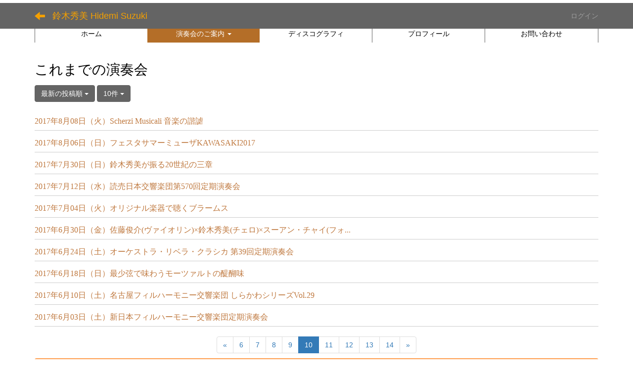

--- FILE ---
content_type: text/html; charset=UTF-8
request_url: http://hidemisuzuki.com/bbses/bbs_articles/index/page:10/sort:BbsArticle.created/direction:desc/limit:10?frame_id=14
body_size: 21927
content:
<!DOCTYPE html>
<html lang="ja" ng-app="NetCommonsApp">
	<head>
		<meta charset="utf-8">
		<meta http-equiv="X-UA-Compatible" content="IE=edge">
		<meta name="viewport" content="width=device-width, initial-scale=1">

		<title>これまでの演奏会 - 鈴木秀美 Hidemi Suzuki</title>

		<link href="/nc_favicon.ico?1548819856" type="image/x-icon" rel="icon"/><link href="/nc_favicon.ico?1548819856" type="image/x-icon" rel="shortcut icon"/><meta name="description" content="CMS,Netcommons,NetCommons3,CakePHP"/><meta name="keywords" content="CMS,Netcommons,NetCommons3,CakePHP"/><meta name="robots" content="index,follow"/><meta name="copyright" content="Copyright © 2016"/><meta name="author" content="NetCommons"/>
	<link rel="stylesheet" type="text/css" href="/components/bootstrap/dist/css/bootstrap.min.css?1548819857"/>
	<link rel="stylesheet" type="text/css" href="/components/eonasdan-bootstrap-datetimepicker/build/css/bootstrap-datetimepicker.min.css?1548819858"/>
	<link rel="stylesheet" type="text/css" href="/css/net_commons/style.css?1548819856"/>
<link rel="stylesheet" type="text/css" href="/css/likes/style.css?1548819856"/><link rel="stylesheet" type="text/css" href="/css/workflow/style.css?1548819856"/><link rel="stylesheet" type="text/css" href="/css/pages/style.css?1548819856"/><link rel="stylesheet" type="text/css" href="/css/boxes/style.css?1548819856"/><link rel="stylesheet" type="text/css" href="/css/bbses/style.css?1548819856"/><link rel="stylesheet" type="text/css" href="/css/blocks/style.css?1548819856"/><link rel="stylesheet" type="text/css" href="/css/menus/style.css?1548819856"/><link rel="stylesheet" type="text/css" href="/css/frames/style.css?1548819856"/><link rel="stylesheet" type="text/css" href="/css/users/style.css?1548819856"/><link rel="stylesheet" type="text/css" href="/css/user_attributes/style.css?1548819856"/><link rel="stylesheet" type="text/css" href="/css/wysiwyg/style.css?1548819856"/>
	<link rel="stylesheet" type="text/css" href="/css/bootstrap.min.css?1548819856"/>
	<link rel="stylesheet" type="text/css" href="/theme/HidemiSuzuki/css/style.css?1565877606"/>

	<script type="text/javascript" src="/components/jquery/dist/jquery.min.js?1548819857"></script>
	<script type="text/javascript" src="/components/bootstrap/dist/js/bootstrap.min.js?1548819857"></script>
	<script type="text/javascript" src="/components/angular/angular.min.js?1548819857"></script>
	<script type="text/javascript" src="/components/angular-animate/angular-animate.js?1548819857"></script>
	<script type="text/javascript" src="/components/angular-bootstrap/ui-bootstrap-tpls.min.js?1548819857"></script>
	<script type="text/javascript" src="/js/net_commons/base.js?1548819856"></script>

<script>
NetCommonsApp.constant('NC3_URL', '');
NetCommonsApp.constant('LOGIN_USER', {"id":null});
NetCommonsApp.constant('TITLE_ICON_URL', '');
</script>


<script type="text/javascript" src="/js/likes/likes.js?1548819856"></script><script type="text/javascript" src="/js/boxes/boxes.js?1548819856"></script><script type="text/javascript" src="/js/net_commons/title_icon_picker.js?1548819856"></script><script type="text/javascript" src="/js/menus/menus.js?1548819856"></script><script type="text/javascript" src="/js/users/users.js?1548819856"></script><script type="text/x-mathjax-config">
//<![CDATA[
MathJax.Hub.Config({
	skipStartupTypeset: true,
	tex2jax: {
		inlineMath: [['$$','$$'], ['\\\\(','\\\\)']],
		displayMath: [['\\\\[','\\\\]']]
	},
	asciimath2jax: {
		delimiters: [['$$','$$']]
	}
});

//]]>
</script><script type="text/javascript" src="/components/MathJax/MathJax.js?config=TeX-MML-AM_CHTML"></script><script type="text/javascript">
//<![CDATA[
$(document).ready(function(){
	MathJax.Hub.Queue(['Typeset', MathJax.Hub, 'nc-container']);
});

//]]>
</script>	</head>

	<body class=" body-nologgedin" ng-controller="NetCommons.base">
		
		

<header id="nc-system-header" class="nc-system-header-nologgedin">
	<nav class="navbar navbar-inverse navbar-fixed-top" role="navigation">
		<div class="container clearfix text-nowrap">
			<div class="navbar-header">
				<button type="button" class="navbar-toggle" data-toggle="collapse" data-target="#nc-system-header-navbar">
					<span class="sr-only">Toggle navigation</span>
					<span class="icon-bar"></span>
					<span class="icon-bar"></span>
					<span class="icon-bar"></span>
				</button>

									<a href="/page_20190811121623" class="nc-page-refresh pull-left visible-xs navbar-brand"><span class="glyphicon glyphicon-arrow-left"> </span></a>					<a href="/page_20190811121623" class="nc-page-refresh pull-left hidden-xs navbar-brand"><span class="glyphicon glyphicon-arrow-left"> </span></a>				
				<a href="/" class="navbar-brand">鈴木秀美 Hidemi Suzuki</a>			</div>
			<div id="nc-system-header-navbar" class="navbar-collapse collapse">
				<ul class="nav navbar-nav navbar-right">
					
					
					
					
					
																	<li>
							<a href="/auth/login">ログイン</a>						</li>
					
				</ul>
			</div>
		</div>
	</nav>
</header>


<div id="loading" class="nc-loading" ng-show="sending" ng-cloak>
	<img src="/img/net_commons/loading.svg?1548819856" alt=""/></div>

		<main id="nc-container" class="container" ng-init="hashChange()">
			
<header id="container-header">
	
<div class="boxes-1">
	<div id="box-21">
<section class="frame panel-none nc-content plugin-menus">
	
	<div class="panel-body block">
		
<nav ng-controller="MenusController">

<nav class="menu-header navbar-default">
	<div class="clearfix">
		<button type="button" class="btn btn-default visible-xs-block pull-right navbar-toggle"
				data-toggle="collapse" data-target="#menus-8" aria-expanded="false">
			<span class="icon-bar"></span>
			<span class="icon-bar"></span>
			<span class="icon-bar"></span>
		</button>
	</div>

	<div id="menus-8" class="collapse navbar-collapse">
		<div class="hidden-xs">
			<ul class="list-group nav nav-tabs nav-justified menu-header-tabs" role="tablist">
				<li ng-click="linkClick('MenuFramesPageHeader84')"><a href="/" id="MenuFramesPageHeader84" title="ホーム" class="clearfix"><span>ホーム</span></a></li><li role="presentation" class="dropdown active"><a href="#" id="MenuFramesPageHeader86" title="演奏会のご案内" class="clearfix dropdown-toggle" data-toggle="dropdown" href="" role="button" aria-haspopup="true" aria-expanded="false"><span>演奏会のご案内</span> <span class="caret"></span></a><ul class="dropdown-menu"><li class="dropdown-header">演奏会のご案内</li><li role="separator" class="divider"></li></li><li><a href="/page_20190811121551" id="MenuFramesPageHeader810" class="clearfix menu-tree-0"><span class="pull-left">これからの演奏会</span><span class="pull-right"></span></a></li><li><a href="/page_20190811121623" id="MenuFramesPageHeader811" class="clearfix menu-tree-0"><span class="pull-left">これまでの演奏会</span><span class="pull-right"></span></a></li></ul></li><li ng-click="linkClick('MenuFramesPageHeader87')"><a href="/page_20190811121426" id="MenuFramesPageHeader87" title="ディスコグラフィ" class="clearfix"><span>ディスコグラフィ</span></a></li><li ng-click="linkClick('MenuFramesPageHeader88')"><a href="/page_20190811121456" id="MenuFramesPageHeader88" title="プロフィール" class="clearfix"><span>プロフィール</span></a></li><li ng-click="linkClick('MenuFramesPageHeader89')"><a href="/page_20190811121515" id="MenuFramesPageHeader89" title="お問い合わせ" class="clearfix"><span>お問い合わせ</span></a></li>			</ul>
		</div>

		<div class="visible-xs-block">
			<div class="list-group"><a href="/" id="MenuFramesPageMajor84" class="list-group-item clearfix menu-tree-0"><span class="pull-left">ホーム</span><span class="pull-right"></span></a><a href="/page_20190811121143" id="MenuFramesPageMajor86" class="list-group-item clearfix menu-tree-0"><span class="pull-left">演奏会のご案内</span><span class="pull-right"><span class="glyphicon glyphicon-menu-down"> </span> </span></a><a href="/page_20190811121551" id="MenuFramesPageMajor810" class="list-group-item clearfix menu-tree-1"><span class="pull-left">これからの演奏会</span><span class="pull-right"></span></a><a href="/page_20190811121623" id="MenuFramesPageMajor811" class="list-group-item clearfix menu-tree-1"><span class="pull-left">これまでの演奏会</span><span class="pull-right"></span></a><a href="/page_20190811121426" id="MenuFramesPageMajor87" class="list-group-item clearfix menu-tree-0"><span class="pull-left">ディスコグラフィ</span><span class="pull-right"></span></a><a href="/page_20190811121456" id="MenuFramesPageMajor88" class="list-group-item clearfix menu-tree-0"><span class="pull-left">プロフィール</span><span class="pull-right"></span></a><a href="/page_20190811121515" id="MenuFramesPageMajor89" class="list-group-item clearfix menu-tree-0"><span class="pull-left">お問い合わせ</span><span class="pull-right"></span></a></div>		</div>
	</div>
</nav>


</nav>

	</div>
</section>
</div></div></header>

			<div class="row">
				<div id="container-main" role="main" class="col-md-12">
<section id="frame-14" class="frame panel-none nc-content plugin-bbses">
	
	<div class="panel-body block">
		
<article>
	<h1 class="block-title">これまでの演奏会</h1>
	<header class="clearfix">
		<div class="pull-left">
						<span class="btn-group">
				<button type="button" class="btn btn-default dropdown-toggle" data-toggle="dropdown" aria-expanded="false">
					最新の投稿順					<span class="caret"></span>
				</button>
				<ul class="dropdown-menu" role="menu">
											<li>
							<a href="/bbses/bbs_articles/index/15/page:10/sort:BbsArticle.created/direction:desc/limit:10?frame_id=14">最新の投稿順</a>						</li>
											<li>
							<a href="/bbses/bbs_articles/index/15/page:10/sort:BbsArticle.created/direction:asc/limit:10?frame_id=14">古い投稿順</a>						</li>
											<li>
							<a href="/bbses/bbs_articles/index/15/page:10/sort:BbsArticleTree.bbs_article_child_count/direction:desc/limit:10?frame_id=14">コメントの多い順</a>						</li>
									</ul>
			</span>

			
<span class="btn-group">
	<button type="button" class="btn btn-default dropdown-toggle" data-toggle="dropdown" aria-expanded="false">
		10件		<span class="caret"></span>
	</button>
	<ul class="dropdown-menu" role="menu">
					<li>
				<a href="/bbses/bbs_articles/index/15/sort:BbsArticle.created/direction:desc/limit:1?frame_id=14">1件</a>			</li>
					<li>
				<a href="/bbses/bbs_articles/index/15/sort:BbsArticle.created/direction:desc/limit:5?frame_id=14">5件</a>			</li>
					<li>
				<a href="/bbses/bbs_articles/index/15/sort:BbsArticle.created/direction:desc/limit:10?frame_id=14">10件</a>			</li>
					<li>
				<a href="/bbses/bbs_articles/index/15/sort:BbsArticle.created/direction:desc/limit:20?frame_id=14">20件</a>			</li>
					<li>
				<a href="/bbses/bbs_articles/index/15/sort:BbsArticle.created/direction:desc/limit:50?frame_id=14">50件</a>			</li>
					<li>
				<a href="/bbses/bbs_articles/index/15/sort:BbsArticle.created/direction:desc/limit:100?frame_id=14">100件</a>			</li>
			</ul>
</span>
		</div>

		<div class="pull-right">
					</div>
	</header>

			<div class="nc-content-list">
							<article class="clearfix bbs-all-list-root">
	<h2 class="pull-left">
		<a href="/bbses/bbs_articles/view/15/84a0c423ca0686d287606a5303eb7b9f?frame_id=14"> 2017年8月08日（火）Scherzi Musicali 音楽の諧謔</a>	</h2>
		<div class="pull-left bbs-root-comment">
			</div>
		<div class="pull-right bbs-article-creator">
		<span class="bbs-article-created text-muted">
			2019/08/13		</span>
		<span class="bbs-article-handle">
			<a href="#" ng-controller="Users.controller" title="システム管理者"><img src="/users/users/download/1/avatar/thumb?" class="user-avatar-xs" alt=""/> システム管理者</a>		</span>
	</div>
</article>

<article class="bbs-all-list-children"></article>							<article class="clearfix bbs-all-list-root">
	<h2 class="pull-left">
		<a href="/bbses/bbs_articles/view/15/2010c563aa896b0546498ff1c5e787e5?frame_id=14"> 2017年8月06日（日）フェスタサマーミューザKAWASAKI2017</a>	</h2>
		<div class="pull-left bbs-root-comment">
			</div>
		<div class="pull-right bbs-article-creator">
		<span class="bbs-article-created text-muted">
			2019/08/13		</span>
		<span class="bbs-article-handle">
			<a href="#" ng-controller="Users.controller" title="システム管理者"><img src="/users/users/download/1/avatar/thumb?" class="user-avatar-xs" alt=""/> システム管理者</a>		</span>
	</div>
</article>

<article class="bbs-all-list-children"></article>							<article class="clearfix bbs-all-list-root">
	<h2 class="pull-left">
		<a href="/bbses/bbs_articles/view/15/2c0d7f3dbc17774f266c56b83c5c1ea1?frame_id=14"> 2017年7月30日（日）鈴木秀美が振る20世紀の三章</a>	</h2>
		<div class="pull-left bbs-root-comment">
			</div>
		<div class="pull-right bbs-article-creator">
		<span class="bbs-article-created text-muted">
			2019/08/13		</span>
		<span class="bbs-article-handle">
			<a href="#" ng-controller="Users.controller" title="システム管理者"><img src="/users/users/download/1/avatar/thumb?" class="user-avatar-xs" alt=""/> システム管理者</a>		</span>
	</div>
</article>

<article class="bbs-all-list-children"></article>							<article class="clearfix bbs-all-list-root">
	<h2 class="pull-left">
		<a href="/bbses/bbs_articles/view/15/111d5d43dd3f17205bc30b934b03f701?frame_id=14"> 2017年7月12日（水）読売日本交響楽団第570回定期演奏会</a>	</h2>
		<div class="pull-left bbs-root-comment">
			</div>
		<div class="pull-right bbs-article-creator">
		<span class="bbs-article-created text-muted">
			2019/08/13		</span>
		<span class="bbs-article-handle">
			<a href="#" ng-controller="Users.controller" title="システム管理者"><img src="/users/users/download/1/avatar/thumb?" class="user-avatar-xs" alt=""/> システム管理者</a>		</span>
	</div>
</article>

<article class="bbs-all-list-children"></article>							<article class="clearfix bbs-all-list-root">
	<h2 class="pull-left">
		<a href="/bbses/bbs_articles/view/15/beb7530b3dca6b23f5411375d1ff4f68?frame_id=14"> 2017年7月04日（火）オリジナル楽器で聴くブラームス</a>	</h2>
		<div class="pull-left bbs-root-comment">
			</div>
		<div class="pull-right bbs-article-creator">
		<span class="bbs-article-created text-muted">
			2019/08/13		</span>
		<span class="bbs-article-handle">
			<a href="#" ng-controller="Users.controller" title="システム管理者"><img src="/users/users/download/1/avatar/thumb?" class="user-avatar-xs" alt=""/> システム管理者</a>		</span>
	</div>
</article>

<article class="bbs-all-list-children"></article>							<article class="clearfix bbs-all-list-root">
	<h2 class="pull-left">
		<a href="/bbses/bbs_articles/view/15/f60c5eed06d50477450fdc6c2c8949ee?frame_id=14"> 2017年6月30日（金）佐藤俊介(ヴァイオリン)×鈴木秀美(チェロ)×スーアン・チャイ(フォ...</a>	</h2>
		<div class="pull-left bbs-root-comment">
			</div>
		<div class="pull-right bbs-article-creator">
		<span class="bbs-article-created text-muted">
			2019/08/13		</span>
		<span class="bbs-article-handle">
			<a href="#" ng-controller="Users.controller" title="システム管理者"><img src="/users/users/download/1/avatar/thumb?" class="user-avatar-xs" alt=""/> システム管理者</a>		</span>
	</div>
</article>

<article class="bbs-all-list-children"></article>							<article class="clearfix bbs-all-list-root">
	<h2 class="pull-left">
		<a href="/bbses/bbs_articles/view/15/c630354b399d5e26e877f010a3b95135?frame_id=14"> 2017年6月24日（土）オーケストラ・リベラ・クラシカ 第39回定期演奏会</a>	</h2>
		<div class="pull-left bbs-root-comment">
			</div>
		<div class="pull-right bbs-article-creator">
		<span class="bbs-article-created text-muted">
			2019/08/13		</span>
		<span class="bbs-article-handle">
			<a href="#" ng-controller="Users.controller" title="システム管理者"><img src="/users/users/download/1/avatar/thumb?" class="user-avatar-xs" alt=""/> システム管理者</a>		</span>
	</div>
</article>

<article class="bbs-all-list-children"></article>							<article class="clearfix bbs-all-list-root">
	<h2 class="pull-left">
		<a href="/bbses/bbs_articles/view/15/9421ca5bfa963c1288755e63a15ec240?frame_id=14"> 2017年6月18日（日）最少弦で味わうモーツァルトの醍醐味</a>	</h2>
		<div class="pull-left bbs-root-comment">
			</div>
		<div class="pull-right bbs-article-creator">
		<span class="bbs-article-created text-muted">
			2019/08/13		</span>
		<span class="bbs-article-handle">
			<a href="#" ng-controller="Users.controller" title="システム管理者"><img src="/users/users/download/1/avatar/thumb?" class="user-avatar-xs" alt=""/> システム管理者</a>		</span>
	</div>
</article>

<article class="bbs-all-list-children"></article>							<article class="clearfix bbs-all-list-root">
	<h2 class="pull-left">
		<a href="/bbses/bbs_articles/view/15/20e83b491a0e9a8168e05ef7cc440415?frame_id=14"> 2017年6月10日（土）名古屋フィルハーモニー交響楽団 しらかわシリーズVol.29</a>	</h2>
		<div class="pull-left bbs-root-comment">
			</div>
		<div class="pull-right bbs-article-creator">
		<span class="bbs-article-created text-muted">
			2019/08/13		</span>
		<span class="bbs-article-handle">
			<a href="#" ng-controller="Users.controller" title="システム管理者"><img src="/users/users/download/1/avatar/thumb?" class="user-avatar-xs" alt=""/> システム管理者</a>		</span>
	</div>
</article>

<article class="bbs-all-list-children"></article>							<article class="clearfix bbs-all-list-root">
	<h2 class="pull-left">
		<a href="/bbses/bbs_articles/view/15/2be74eac690ec7156a15cffd4abcdd3b?frame_id=14"> 2017年6月03日（土）新日本フィルハーモニー交響楽団定期演奏会</a>	</h2>
		<div class="pull-left bbs-root-comment">
			</div>
		<div class="pull-right bbs-article-creator">
		<span class="bbs-article-created text-muted">
			2019/08/13		</span>
		<span class="bbs-article-handle">
			<a href="#" ng-controller="Users.controller" title="システム管理者"><img src="/users/users/download/1/avatar/thumb?" class="user-avatar-xs" alt=""/> システム管理者</a>		</span>
	</div>
</article>

<article class="bbs-all-list-children"></article>			
			
	<nav class="text-center">
		<ul class="pagination">
			<li><a href="/bbses/bbs_articles/index/sort:BbsArticle.created/direction:desc/limit:10?frame_id=14" rel="first">«</a></li>
			<li><a href="/bbses/bbs_articles/index/page:6/sort:BbsArticle.created/direction:desc/limit:10?frame_id=14">6</a></li><li><a href="/bbses/bbs_articles/index/page:7/sort:BbsArticle.created/direction:desc/limit:10?frame_id=14">7</a></li><li><a href="/bbses/bbs_articles/index/page:8/sort:BbsArticle.created/direction:desc/limit:10?frame_id=14">8</a></li><li><a href="/bbses/bbs_articles/index/page:9/sort:BbsArticle.created/direction:desc/limit:10?frame_id=14">9</a></li><li class="active"><a>10</a></li><li><a href="/bbses/bbs_articles/index/page:11/sort:BbsArticle.created/direction:desc/limit:10?frame_id=14">11</a></li><li><a href="/bbses/bbs_articles/index/page:12/sort:BbsArticle.created/direction:desc/limit:10?frame_id=14">12</a></li><li><a href="/bbses/bbs_articles/index/page:13/sort:BbsArticle.created/direction:desc/limit:10?frame_id=14">13</a></li><li><a href="/bbses/bbs_articles/index/page:14/sort:BbsArticle.created/direction:desc/limit:10?frame_id=14">14</a></li>
			<li><a href="/bbses/bbs_articles/index/page:30/sort:BbsArticle.created/direction:desc/limit:10?frame_id=14" rel="last">»</a></li>		</ul>
	</nav>
		</div>

	</article>
	</div>
</section>
</div>
				
							</div>

			
<footer id="container-footer" role="contentinfo">
	
<div class="boxes-5">
	<div id="box-20">
<section class="frame panel-none nc-content plugin-menus">
	
	<div class="panel-body block">
		
<nav ng-controller="MenusController">

<ul class="breadcrumb">
	<li><a href="/" id="MenuFramesPageTopicPath324">ホーム</a></li><li><a href="/page_20190811121143" id="MenuFramesPageTopicPath326">演奏会のご案内</a></li><li><a href="/page_20190811121623" id="MenuFramesPageTopicPath3211">これまでの演奏会</a></li></ul>

</nav>

	</div>
</section>

<section class="frame panel-none nc-content plugin-announcements">
	
	<div class="panel-body block">
		

	<div class="footer-info">
<table style="width:100%;">
<tbody>
<tr>
<td style="height:80px;" valign="middle">Copyright © 2012 Hidemi Suzuki. Powered by NetCommons.<br />Almost all pictures by Kouichi Miura.</td>
<!--
<td style="width: 40px;" align="right" valign="middle"><a title="LFV YouTube" href="http://www.youtube.com/user/lafonteverde" target="_blank" rel="noopener noreferrer"> <img class="img-responsive nc3-img pull-right" title="LFV YouTube Channel" src="http://artedellarco.sakura.ne.jp/lafonteverde/wysiwyg/image/download/1/46/big" alt="LFV YouTube Channel" /></a></td>--></tr>
</tbody>
</table>
</div>	</div>
</section>
</div></div></footer>

		</main>

		<footer id="nc-system-footer" role="contentinfo">
	<div class="box-footer">
		<div class="copyright">Powered by NetCommons</div>
	</div>
</footer>

<script type="text/javascript">
$(function() {
	$(document).on('keypress', 'input:not(.allow-submit)', function(event) {
		return event.which !== 13;
	});
	$('article > blockquote').css('display', 'none');
	$('<button class="btn btn-default nc-btn-blockquote"><span class="glyphicon glyphicon-option-horizontal" aria-hidden="true"></span> </button>')
		.insertBefore('article > blockquote').on('click', function(event) {
			$(this).next('blockquote').toggle();
		});
});
</script>

			</body>
</html>


--- FILE ---
content_type: text/css
request_url: http://hidemisuzuki.com/theme/HidemiSuzuki/css/style.css?1565877606
body_size: 18516
content:
/* 
 * style.css for Michael the 2nd
 * Akazawa Studio LLC
 */
html {
    height:100%;
}
body{
    padding-top: 50px;
    color:#000000;
    min-height:100%;
    display:flex;
    flex-direction:column;
}
main.container, main.container-fluid {/*マージン10pxを0に*/
/*    margin-top: 10px;*/
    margin-top: 0px;
    flex:1;
}
/* header
--------------------*/
.navbar-inverse .navbar-brand {
    color:#F5A000;
}
.navbar-inverse {
    background-color: #646464;
    border-color: #646464;
}
.navbar-inverse .navbar-nav>li>a:hover, .navbar-inverse .navbar-nav>li>a:focus {
    color: #fff;
}
/* Make the system-header disapear when you don't login.
  To do this, two lines (below) commented out should be enable.
---------------------------------------------------------------------*/
header.nc-system-header-nologgedin {
	/* display: none; */
}
body.body-nologgedin {
	/* padding-top: 0; */
}
/* nc-system-footer
--------------------*/
#nc-system-footer{
    bottom:0px;
    width:100%;
    height:50px;
    padding-top:15px;
    margin-top:20px;
}
#nc-system-footer .copyright{
    color:#646464;
}
/* link
--------------------*/
a {
    color: #468CF0;
    text-decoration: none;
}
a:hover, a:focus {
    color: #266CD0;
    text-decoration: underline;
}
/* Button
--------------------*/
a.btn-link, a.btn-link:hover { /* none */
    color:#337ab7; /* default link color */
}
.btn-default {
    color: #fff; /* on setting mode */
    background-color: #646464;
    border-color: #646464;
}
.btn-default:hover, .btn-default:focus, .btn-default:active, .btn-default.active, .open .dropdown-toggle.btn-default {
    color: #fff; /* on setting mode */
    background-color: #444444;
    border-color: #444444;
}
a.btn-default, a.btn-default:hover {
    color:#fff;
}
.btn-default.frame-header-type-btn {
    color:#646464;  /* without this, button 'none' will disapear on setting mode */
}
.btn-primary {
    background-color: #F5A000;
    border-color: #F5A000;
}
.btn-primary:hover, .btn-primary:focus, .btn-primary:active, .btn-primary.active, .open .dropdown-toggle.btn-primary {
    background-color: #D58000;
    border-color: #D58000;
}
a.btn-primary, a.btn-primary:hover  {
    color:#000;
}
.btn-info {
    background-color: #B46E28;
    border-color: #B46E28;;
}
.btn-info:hover, .btn-info:focus, .btn-info:active, .btn-info.active, .open .dropdown-toggle.btn-info {
    background-color: #944E01;
    border-color: #944E01;
}
a.btn-info, a.btn-info:hover  {
    color:#fff;
}
.btn-success {
    background-color: #6EAA3C;
    border-color: #6EAA3C;
}
.btn-success:hover, .btn-success:focus, .btn-success:active, .btn-success.active, .open .dropdown-toggle.btn-success {
    background-color: #4E881C;
    border-color: #4E881C;
}
a.btn-success, a.btn-success:hover  {
    color:#fff;
}
.btn-warning {
    background-color: #AAD228;
    border-color: #AAD228
}
.btn-warning:hover, .btn-warning:focus, .btn-warning:active, .btn-warning.active, .open .dropdown-toggle.btn-warning {
    background-color: #8AAF14;
    border-color: #8AAF14;
}
a.btn-warning, a.btn-warning:hover  {
    color:#000;
}
.btn-danger {
    background-color: #FAB4AA;
    border-color: #FAB4AA;
}
.btn-danger:hover, .btn-danger:focus, .btn-danger:active, .btn-danger.active, .open .dropdown-toggle.btn-danger {
    background-color: #EB8796;
    border-color: #EB8796;
}
a.btn-danger, a.btn-danger:hover  {
    color:#000;
}
.btn-link:hover, .btn-link:focus, .btn-link:active, .btn-link.active, .open .dropdown-toggle.btn-link {
    background-color:#dddddd;
    border-color:#dddddd;
    border-radius:4px;
    text-decoration:none;
}
/* For forgetting password */
.wizard-steps .btn-primary{
    background-color:transparent;
}
/* Large button , Button block*/
.btn-lg, .btn-block {
    border-radius:0px;
}
/* frame heading
--------------------*/
.panel-default {
    border-color: #646464;
}
.panel-default>.panel-heading {
    color: #ffffff;
    background-color: #646464;
    border-color: #646464;
}
.panel-primary {
    border-color: #F5A000;
}
.panel-primary>.panel-heading {
    color: #000000;
    background-color: #F5A000;
    border-color: #F5A000;
}
.panel-info {
    border-color: #B46E28;
}
.panel-info>.panel-heading {
    color: #ffffff;
    background-color: #B46E28;
    border-color: #B46E28;
}
.panel-success {
    border-color: #6EAA3C;
}
.panel-success>.panel-heading {
    color: #ffffff;
    background-color: #6EAA3C;
    border-color: #6EAA3C;
}
.panel-warning {
    border-color: #AAD228;
}
.panel-warning>.panel-heading {
    color: #000000;
    background-color: #AAD228;
    border-color: #AAD228;
}
.panel-danger {
    border-color: #FAB4AA;
}
.panel-danger>.panel-heading {
    color: #000000;
    background-color: #FAB4AA;
    border-color: #FAB4AA;
}
/* List menu
--------------------*/
a.list-group-item, a.list-group-item:hover {
    color:#000;
}
.list-group-item {
    background-color: #ffffff;
    border-top: 1px solid #646464;
    border-bottom: 1px solid #646464;
    border-right:none;
    border-left:none;
    padding:4px 0 0px 0;
}
.list-group-item:first-child, .list-group-item:last-child {
    border-radius:0;
}
.list-group-item.active, .list-group-item.active:hover, .list-group-item.active:focus {
    color:#000;
    background-color:#ffffff;
    border-top:1px solid #646464;
    border-bottom:1px solid #646464;
}
.list-group-item.active > .pull-left:before{
    content:url(../images/rectangle-orange.png);
    display:inline-block;
    vertical-align: middle;
    margin-right:0.8em;
}
.list-group-item:not(.active) > .pull-left:before {
    content:url(../images/rectangle-gray.png);
    display:inline-block;
    vertical-align: middle;
    margin-right:0.8em;
}
.list-group-item > .pull-right > .glyphicon {
    top:0.7em;
}
/* nav-tabs
--------------------*/
ul.nav-tabs.menu-header-tabs {
    margin-bottom:0;
    border:none;
}
.nav-tabs.menu-header-tabs > li {
    border-radius:0;
    background-color: #ffffff;
    border:none;
}
.nav-tabs.menu-header-tabs > li > a{
    padding:8px 15px;
    margin:0px;
}
.nav-tabs.menu-header-tabs > li.active {
/*    border:solid 1px #B46E28; */
    background-color:#B46E28;
}
.nav-tabs.menu-header-tabs > li.active > a {
    color:#fff;
    cursor: pointer !important;
    background-color:transparent;
}
.nav-tabs.menu-header-tabs > li:not(.active) {
    border-left:solid 1px #646464;
    border-radius:0;
}
.nav-tabs.menu-header-tabs > li:not(.active) > a {
    color:#000;
    border-radius:0;
}
.nav-tabs.menu-header-tabs > li.active + li:not(.active) {
    border-left:none;
}
.nav-tabs.menu-header-tabs > li:not(.active):last-child {
    border-right:solid 1px #646464;
}
/* footer-menu (nav-pills)
--------------------------*/
ul.nav-pills {
    margin-bottom:0;
}
.nav-pills.menu-footer-tabs > li {
    border-radius:8px;
    border: solid 2px #ffffff;
}
.nav-pills.menu-footer-tabs > li.active {
    background-color:transparent;   /* 消し込み */
}
.nav-pills.menu-footer-tabs > li:hover {
    border-radius:8px;
}
.nav-pills.menu-footer-tabs > li > a {
    padding:8px 15px;
    border-radius:8px;
    border:1px solid #646464;
}
.nav-pills.menu-footer-tabs > li.active > a {
    color: #fff;
    background-color: #B46E28;
    border-color: #B46E28;
}
.nav-pills.menu-footer-tabs > li:not(.active) > a {
    color:#000000;
}
.nav-pills.menu-footer-tabs > li:not(.active) > a:hover {
    background-color: #dddddd;
}
/* bread crumb
--------------------*/
.breadcrumb {
    padding:4px 15px;
    border-radius:0;
    margin-bottom:0;
    background-color:transparent;
}
.breadcrumb a {
    color:#B46E28;
}
/* others
--------------------*/
.panel-none .panel-body {
    padding-top:0;
}
.jumbotron {
    margin-bottom:0;
}
/* Site Manager
-----------------------------------------------------*/
.plugin-site-manager .nav {
    margin-bottom:1.2em;
}
/* .nav-tabs */
.plugin-site-manager .nav-tabs {
    border:none;
}
.plugin-site-manager .nav-tabs > li {
    border-radius:0;
    background-color: #ffffff;
}
.plugin-site-manager .nav-tabs > li > a {
    padding:8px 15px;
    margin:0px;
    border:none;
}
.plugin-site-manager .nav-tabs > li.active {
    background-color:#B46E28;
}
.plugin-site-manager .nav-tabs > li.active > a {
    color:#fff;
    cursor: pointer !important;
    background-color:transparent;
    border:none;
}
.plugin-site-manager .nav-tabs > li:not(.active) {
    border-left:solid 1px #646464;
}
.plugin-site-manager .nav-tabs > li:not(.active) > a {
    color:#000;
    border-radius:0;
}
.plugin-site-manager .nav-tabs > li.active + li:not(.active) {
    border-left:none;
}
.plugin-site-manager .nav-tabs > li:not(.active):last-child {
    border-right:solid 1px #646464;
}
/* .nav-pills */
.plugin-site-manager .nav-pills > li {
    border-radius:8px;
    border: solid 2px #ffffff;
}
.plugin-site-manager .nav-pills > li.active {
    background-color:transparent;   /* 消し込み */
}
.plugin-site-manager .nav-pills > li:hover {
    border-radius:8px;
}
.plugin-site-manager .nav-pills > li > a {
    padding:8px 15px;
    border-radius:8px;
    border:1px solid #646464;
}
.plugin-site-manager .nav-pills > li.active > a {
    color: #fff;
    background-color: #B46E28;
    border-color: #B46E28;
}
.plugin-site-manager .nav-pills > li:not(.active) > a {
    color:#000000;
}
.plugin-site-manager .nav-pills > li:not(.active) > a:hover {
    background-color: #dddddd;
}
/* List */
.control-panel-nav .list-group-item.active:before {
    content:url(../images/rectangle-orange.png);
    display:inline-block;
    vertical-align: middle;
    margin-right:0.8em;
}
.control-panel-nav .list-group-item:not(.active):before {
    content:url(../images/rectangle-gray.png);
    display:inline-block;
    vertical-align: middle;
    margin-right:0.8em;
}
/* Calendar
-----------------------------*/
.calendar-room-legend.panel-default {
    border-color:#ddd;    /* default value */
}
.calendar-room-legend.panel-default .panel-body {
    padding:15px;   /* devault value */
}
.calendar-room-legend.panel-default .panel-body ul {
    margin-bottom: 0px; /* 消し込み */
}


/* システムヘッダー下のマージンを20pxから0に */
.navbar {
/*    position: relative; */
    min-height: 50px;
    margin-bottom: 0px;
    border: 1px solid transparent;
}
/* ヘッダーロゴ画像のマージンを8pxから0に */
.img-responsive.nc3-img:not(.center-block) {
    display: inline;
    margin: 0px;
}
/* 各モジュール間の隙間(padding)を15pxから0pxに */
.panel-none .panel-body {
    padding-top: 0;
    padding-bottom: 0px;
}
/* センターエリアの上下marginを20px */
.row {
    margin-right: -15px;
    margin-left: -15px;
    margin-top: 20px;
    margin-bottom: 20px;
}
/* センターエリア「お知らせ」記事の上にmarginを20px入れ、ヘッダーメニューとの間に隙間を作る */
.main-topics {
    margin-top: 20px;
}
/* 「これからの演奏会」センター下のページ送り上下の隙間margin調整 */
.pagination {
    display: inline-block;
    padding-left: 0;
    margin: 10px 0px -15px 0px;
    border-radius: 4px;
}
/* メイン右サイドh4のフォントサイズを18pxから14pxに変更、フォントファミリー指定、他 */
.right-side h4 {
	margin-top: 30px;
	font-size: 14px;
	font-family: Georgia, "Times New Roman", Times, serif;
	background: url(../../../../hidemisuzuki/image/h3-bg.png) no-repeat center bottom;
	color: #3a470a;
	padding: 0 0 20px 0 !important;
}
/* トップページ二重div枠囲み */
.topics-item {
	list-style-type: none;
	display: flex;
	flex-wrap: wrap;
	max-width: 1024px;
	margin: 0 auto;
	padding: 0;
}
.topics-item h3 {
	margin-top: 10px;
	font-size: 22px;
/* 	background: url(../../../../lafonteverde/image/h3-bg2.png) no-repeat center bottom; */
	color: #ac6b25;
	padding: 0 0 20px 0 !important;
	font-family: Georgia, "Times New Roman", Times, serif;
}
.topics-item li {
	flex-basis: calc(100% - 10px);
	box-sizing: content-box;
	margin: 5px 5px 5px 5px;
	border-color: #d6c6af;
	border-width: 6px;
}
.topics-item div {
	border: 1px solid #9e9478;
	padding: 3px;
	background: #e8c59c;
}
.topics-item div div {
	border: 1px solid #9e9478;
	padding: 12px;
	background-color: #e8ecef;
}
@media screen and (max-width: 767px) {
	.topics-item li {
		flex-basis: calc(50% - 20px);
	}
}
@media screen and (max-width: 414px) {
	.topics-item li {
		flex-basis: calc(100% - 20px);
	}
}
/* アイテムを3つ並べ、各アイテムをdiv枠で囲む */
.topics-item3 {
	list-style-type: none;
	display: flex;
	flex-wrap: wrap;
	max-width: 1024px;
	margin: 0 auto;
	padding: 0;
}
.topics-item3 h3 {
	margin-top: 10px;
	font-size: 22px;
/*	background: url(../../../../lafonteverde/image/h3-bg2.png) no-repeat center bottom; */
	color: #3a470a;
	padding: 0 0 20px 0 !important;
	font-family: Georgia, "Times New Roman", Times, serif;
}
.topics-item3 li {
	flex-basis: calc(33.333333% - 10px);
	box-sizing: content-box;
	margin: 5px 5px 5px 5px;
	border-color: #e6e8d8;
	border-width: 6px;
}
.topics-item div {
	border: 1px solid #9e9478;
	padding: 3px;
	background: #e8c59c;
}
.topics-item div div {
	border: 1px solid #9e9478;
	padding: 12px;
	background-color: #e8ecef;
}
@media screen and (max-width: 767px) {
	.topics-item3 li {
		flex-basis: calc(50% - 20px);
	}
}
@media screen and (max-width: 414px) {
	.topics-item3 li {
		flex-basis: calc(100% - 20px);
	}
}
/* 二重枠で囲む */
.waku-out {
	border: 1px solid #9e9478;
	padding: 3px;
	background: #e8c59c;
}
.waku-in {
	border: 1px solid #9e9478;
	padding: 12px;
	background-color: #e8ecef;
}

/* 掲示板（演奏会）標題のtopマージンを20pxに指定 */
.frame.nc-content article h1, .frame.nc-content article .h1 {
    margin-top: 20px;
    margin-bottom: 16px;
}
.frame.nc-content-list article h1, .frame.nc-content-list article .h1, .frame .nc-content-list > h1, .frame .nc-content-list > .h1 {
    margin-top: 20px;
    margin-bottom: 16px;
}
/* 掲示板（演奏会）記事一覧の掲載日時、投稿者名を非表示にして詰める */
.bbs-root-list .bbs-article-creator, .bbs-all-list-root .bbs-article-creator, .bbs-all-list-children .bbs-article-creator {
    /* margin-top: 4px; */
    text-overflow: ellipsis;
    white-space: nowrap;
    overflow: hidden;
    width: 13em;
    display: none;
}
/* 掲示板（演奏会）詳細記事掲載日時、投稿者名を非表示にして詰める */
.bbs-article-createdby {
    /* margin-bottom: 16px; */
    display: none;
}
/* 掲示板（演奏会）記事一覧のフォントサイズを16pxに指定 */
.frame .nc-content-list article.bbs-root-list > h2, .frame .nc-content-list article.bbs-all-list-root > h2 {
    margin-top: 0;
    margin-bottom: 6px;
    margin-right: 8px;
    font-size: 16px;
}

/* ブログ（これからの演奏会）全て&詳細ページの投稿者名を非表示にして詰める */
a.ng-scope {
    display: none;
}

/* 掲示板（演奏会）標題のtopマージンを20pxに指定 */
.frame.nc-content article h1, .frame.nc-content article .h1 {
    margin-top: 20px;
    margin-bottom: 16px;
}
.frame.nc-content-list article h1, .frame.nc-content-list article .h1, .frame .nc-content-list > h1, .frame .nc-content-list > .h1 {
    margin-top: 20px;
    margin-bottom: 16px;
}
/* 掲示板（演奏会）記事一覧の掲載日時、投稿者名を非表示にして詰める */
.bbs-root-list .bbs-article-creator, .bbs-all-list-root .bbs-article-creator, .bbs-all-list-children .bbs-article-creator {
    /* margin-top: 4px; */
    text-overflow: ellipsis;
    white-space: nowrap;
    overflow: hidden;
    width: 13em;
    display: none;
}
/* 掲示板（演奏会）詳細記事掲載日時、投稿者名を非表示にして詰める */
.bbs-article-createdby {
    /* margin-bottom: 16px; */
    display: none;
}
/* 掲示板（演奏会）記事一覧のフォントサイズを16pxに指定 */
.frame .nc-content-list article.bbs-root-list > h2, .frame .nc-content-list article.bbs-all-list-root > h2 {
    margin-top: 0;
    margin-bottom: 6px;
    margin-right: 8px;
    font-size: 16px;
}

/* ブログ（これからの演奏会）全て&詳細ページの投稿者名を非表示にして詰める */
a.ng-scope {
    display: none;
}

/* 段落のフォントファミリー指定 */
.h1, .h2, .h3, h1, h2, h3 {
    margin-top: 20px;
    margin-bottom: 10px;
    font-family: Georgia, "Times New Roman", Times, serif;
}
/* h1のフォントサイズを38pxから28pxに変更 */
.h1, h1 {
    font-size: 28px;
}
/* フッターメニューとメイン記事の間に0px、フッター記事(著作権表示)との隙間を0に、背景を#dbebc4に */
ul.breadcrumb {
    padding: 8px 15px;
    margin-bottom: 0px;
    list-style: none;
/*    background-color: #dbebc4; */
    border-radius: 4px;
}

/* フッターとシステムフッターの隙間を0に */
#nc-system-footer {
    border-top: 1px solid #ccc;
    padding-top: 0px;
    margin-top: 0px;
}
/* フッターエリアお知らせ記事とパンくずメニューの間にmargin */
.footer-topics {
    margin-bottom: 20px;
}

/* フッターのロゴを横並びにする */
/*.footer-logo {
    display: flex;                    /* フレキシブルボックスにする */
/*    justify-content: space-around;    /* 子要素の並び方を指定する */
/*    padding:  10px;                   /* 余白指定 */
/*    margin:  0;                       /* デフォルトのスタイルを消す */
/*    list-style:  none;                /* デフォルトのスタイルを消す */
/*} */

/* システムフッターの非表示 */
#nc-system-footer {
display: none;
}
/* フッターパンくずメニュー背景色を#薄茶ffa052に */
.breadcrumb {
    padding: 8px 15px;
    margin-bottom: 20px;
    list-style: none;
    background-color: #ffa052;
    border-radius: 4px;
}
/* フッターパンくずメニュー文字色を明るい茶（#bf783e）に変更 */
a {
    color: #bf783e;
    text-decoration: none;
}
/* フッターパンくずメニューそのページの文字色をグレー（#777）から暗い茶#332010に変更 */
.breadcrumb>.active {
    color: #332010;
}
/* フッターの著作権情報とリンクアイコン並べ (背景色と幅指定、フォント色指定のみ）*/
.footer-info {
	list-style-type: none;
	display: flex;
	flex-wrap: wrap;
	max-width: 100%;
	margin: 0 auto;
	padding: 0;
	background-color: #646464;
	color: #a0a0a0;
}

